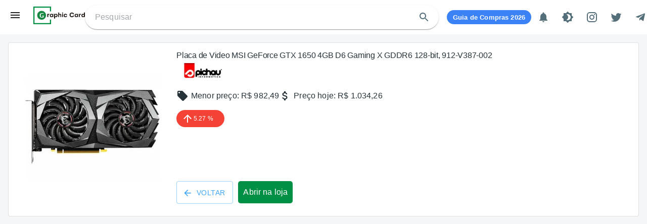

--- FILE ---
content_type: text/html; charset=utf-8
request_url: https://www.google.com/recaptcha/api2/aframe
body_size: 270
content:
<!DOCTYPE HTML><html><head><meta http-equiv="content-type" content="text/html; charset=UTF-8"></head><body><script nonce="YB_5EhOR6-wMXCTRG-_GuQ">/** Anti-fraud and anti-abuse applications only. See google.com/recaptcha */ try{var clients={'sodar':'https://pagead2.googlesyndication.com/pagead/sodar?'};window.addEventListener("message",function(a){try{if(a.source===window.parent){var b=JSON.parse(a.data);var c=clients[b['id']];if(c){var d=document.createElement('img');d.src=c+b['params']+'&rc='+(localStorage.getItem("rc::a")?sessionStorage.getItem("rc::b"):"");window.document.body.appendChild(d);sessionStorage.setItem("rc::e",parseInt(sessionStorage.getItem("rc::e")||0)+1);localStorage.setItem("rc::h",'1769408860535');}}}catch(b){}});window.parent.postMessage("_grecaptcha_ready", "*");}catch(b){}</script></body></html>

--- FILE ---
content_type: application/javascript; charset=utf-8
request_url: https://placasdevideo.com/_next/static/chunks/pages/placas-de-video-baratas-7b21feaf5166dcdf.js
body_size: 5606
content:
(self.webpackChunk_N_E=self.webpackChunk_N_E||[]).push([[9458],{42753:function(e,a,o){"use strict";var t=o(50827);a.Z=void 0;var n=t(o(89269)),r=o(11527);a.Z=(0,n.default)((0,r.jsx)("path",{d:"M11 18h2v-2h-2zm1-16C6.48 2 2 6.48 2 12s4.48 10 10 10 10-4.48 10-10S17.52 2 12 2m0 18c-4.41 0-8-3.59-8-8s3.59-8 8-8 8 3.59 8 8-3.59 8-8 8m0-14c-2.21 0-4 1.79-4 4h2c0-1.1.9-2 2-2s2 .9 2 2c0 2-3 1.75-3 5h2c0-2.25 3-2.5 3-5 0-2.21-1.79-4-4-4"}),"HelpOutline")},48240:function(e,a,o){"use strict";var t=o(50827);a.Z=void 0;var n=t(o(89269)),r=o(11527);a.Z=(0,n.default)((0,r.jsx)("path",{d:"M21 10.12h-6.78l2.74-2.82c-2.73-2.7-7.15-2.8-9.88-.1-2.73 2.71-2.73 7.08 0 9.79s7.15 2.71 9.88 0C18.32 15.65 19 14.08 19 12.1h2c0 1.98-.88 4.55-2.64 6.29-3.51 3.48-9.21 3.48-12.72 0-3.5-3.47-3.53-9.11-.02-12.58s9.14-3.47 12.65 0L21 3zM12.5 8v4.25l3.5 2.08-.72 1.21L11 13V8z"}),"Update")},10671:function(e,a,o){(window.__NEXT_P=window.__NEXT_P||[]).push(["/placas-de-video-baratas",function(){return o(11368)}])},43549:function(e,a,o){"use strict";var t=o(57389),n=o(11527),r=o(50959),i=o(84711),s="AdBanner",c={root:"".concat(s,"-root"),adbanner:"".concat(s,"-adbanner"),adEmpty:"".concat(s,"-adEmpty")},d=(0,i.ZP)("div")(function(e){var a,o,n=e.theme;return o={position:"relative",display:"grid",gridColumn:-1,gridRow:-1,width:320,margin:"10px auto",minHeight:350,transition:"all 0.33s ease-in-out"},(0,t.Z)(o,n.breakpoints.up("sm"),{width:320}),(0,t.Z)(o,n.breakpoints.up("md"),{width:728}),(0,t.Z)(o,n.breakpoints.up("lg"),{width:728}),(0,t.Z)(o,"& .".concat(c.adbanner),(a={display:"block",width:320,height:50},(0,t.Z)(a,n.breakpoints.up("sm"),{width:320,height:100}),(0,t.Z)(a,n.breakpoints.up("md"),{width:728,height:90}),(0,t.Z)(a,n.breakpoints.up("lg"),{width:728,height:280}),a)),o});a.Z=function(e){var a=e.adClient,o=e.adSlot,t=e.adFormat,i=e.responsive;return(0,r.useEffect)(function(){try{(window.adsbygoogle=window.adsbygoogle||[]).push({})}catch(e){console.log(e)}},[]),(0,n.jsxs)(d,{children:[(0,n.jsx)("script",{async:!0,src:"https://pagead2.googlesyndication.com/pagead/js/adsbygoogle.js?client=".concat(a)}),(0,n.jsx)("ins",{className:"adsbygoogle ".concat(c.adbanner),"data-ad-client":"".concat(a),"data-ad-slot":"".concat(o),"data-ad-format":void 0===t?"auto":t,"data-full-width-responsive":void 0===i||i})]})}},51259:function(e,a,o){"use strict";var t=o(72006),n=o(62259),r=o(77637),i=o(11527),s=o(50959),c=o(46357),d=o.n(c),l=s.forwardRef(function(e,a){var o=e.className,s=e.href,c=e.hrefAs,l=e.children,p=e.onClick,x=(0,r.Z)(e,["className","href","hrefAs","children","onClick"]),u={};s.includes("http")&&(u=(0,t.Z)({target:"_blank"},x));var m=function(e){"Enter"===e.key&&p()};return(0,i.jsx)(d(),{href:s,as:c,passHref:!0,children:(0,i.jsx)("a",(0,n.Z)((0,t.Z)({ref:a,className:o,tabIndex:0,role:"button","aria-hidden":"false",onClick:p,onKeyPress:m},u),{children:l}))})});a.Z=l},7517:function(e,a,o){"use strict";var t=o(11527),n=o(50959),r=o(46464),i=o(74812),s=o(77756),c=o(48517),d=o(1418),l=o(37794),p=o(51958),x=o(43549),u=o(24455);a.Z=(0,n.memo)(function(e){var a=e.data,o=e.route,n=e.adClient,m=e.adSlot,h=e.enableOnlyToday,f=e.onlyToday,g=void 0===f||f,b=parseInt(a.page,10),v={padding:"20px 0 40px 0"},j=(0,p.useRouter)(),Z=function(e,a){var t="/".concat(o,"/").concat(a);g&&(t+="?hoje=true"),j.push(t)},w=function(e,a){j.push("/".concat(o,"/").concat(b,"?hoje=").concat(a))};return(0,t.jsxs)(r.Z,{p:2,children:[(0,t.jsx)(r.Z,{container:!0,sx:{minHeight:"350px"},spacing:4,justifyContent:"center",alignItems:"center",children:(0,t.jsx)(x.Z,{adClient:n,adSlot:m})}),(0,t.jsx)(r.Z,{mt:2,mb:2,children:(0,t.jsxs)(i.ZP,{sx:v,container:!0,justifyContent:"center",alignItems:"center",children:[(0,t.jsx)(s.Z,{count:a.total,color:"primary",showFirstButton:!0,showLastButton:!0,size:"large",boundaryCount:3,page:parseInt(a.page,10),onChange:Z}),void 0!==h&&h?(0,t.jsx)(c.Z,{children:(0,t.jsx)(d.Z,{control:(0,t.jsx)(l.Z,{defaultChecked:g,onChange:w}),label:"Dispon\xedvel Hoje"})}):""]})}),(0,t.jsx)(i.ZP,{container:!0,spacing:.5,children:(0,t.jsx)(u.Z,{placas:a.products})}),(0,t.jsx)(r.Z,{mt:2,mb:4,children:(0,t.jsx)(i.ZP,{sx:v,container:!0,direction:"row",justifyContent:"center",alignItems:"center",children:(0,t.jsx)(s.Z,{count:a.total,color:"primary",showFirstButton:!0,showLastButton:!0,boundaryCount:3,size:"large",page:parseInt(a.page,10),onChange:Z})})})]})})},24455:function(e,a,o){"use strict";var t=o(11527),n=o(50959),r=o(74812),i=o(43671);a.Z=(0,n.memo)(function(e){var a=e.placas,o=void 0===a?[]:a;return(0,t.jsx)(t.Fragment,{children:o.length&&o.map(function(e){return(0,t.jsx)(r.ZP,{item:!0,xl:2,lg:3,md:4,sm:4,xs:12,p:1,children:(0,t.jsx)(i.Z,{item:e})},e._id)})})})},52991:function(e,a,o){"use strict";var t=o(57389),n=o(11527),r=o(61149),i=o(84711),s=o(80507),c=o(39737),d="Percent",l={root:"".concat(d,"-root"),badge:"".concat(d,"-badge"),icon:"".concat(d,"-icon")},p=(0,i.ZP)("div")(function(){var e;return e={},(0,t.Z)(e,"& .".concat(l.root),{position:"relative"}),(0,t.Z)(e,"&.".concat(l.badge),{padding:"5px 10px",borderRadius:20,display:"flex",color:"#ffffff",alignItems:"center",fontSize:12}),(0,t.Z)(e,"&.".concat(l.icon),{fontSize:14}),e});a.Z=function(e){var a=e.value,o=(0,s.Z)(),t=a<=0?o.palette.primary.main:o.palette.error.main,i=a<=0?c.Z:r.Z;return(0,n.jsx)(p,{className:l.badge,style:{backgroundColor:t},children:a<=0?"Menor Pre\xe7o":(0,n.jsxs)(n.Fragment,{children:[(0,n.jsx)(i,{className:l.badge}),a," %"]})})}},43671:function(e,a,o){"use strict";var t=o(11527),n=o(50959),r=o(46357),i=o.n(r),s=o(46464),c=o(96797),d=o(21528),l=o(11613),p=o(36850),x=o(25757),u=o(96400),m=o.n(u),h=o(52991),f=o(51259),g=o(10694),b=o(3136),v={marginTop:"10px",width:"100%"},j={maxWidth:"150px"},Z={width:"100%",backgroundColor:"#fff",cursor:"pointer",height:"auto"},w={position:"relative","&:hover":{boxShadow:"0px 5px 10px -5px rgb(0 0 0 / 20%), 0px 16px 24px 2px rgb(0 0 0 / 14%), 0px 6px 30px 5px rgb(0 0 0 / 12%)"}},y={fontWeight:500,display:"-webkit-box",WebkitLineClamp:2,WebkitBoxOrient:"vertical",overflow:"hidden"},C={left:"5px",top:"5px",position:"absolute"},k={borderRadius:"5px",display:"inline-block",color:"#28c76f",backgroundColor:"rgba(40,199,111,.12)",padding:"5px 10px"};a.Z=(0,n.memo)(function(e){var a,o,n,r,u=e.item,P=u.price,S=(0,g.K)(P),z=(a=u.name||"").replace("PLACA DE V\xcdDEO","").replace("Placa de V\xeddeo","").replace("Placa de Video","").replace("PLACA DE VIDEO",""),A=u.min_price||u.price,D=(0,g.K)(A);return(0,t.jsxs)(l.Z,{variant:"outlined",pb:3,sx:w,children:[(0,t.jsx)(i(),{href:"/placa-de-video/".concat(u.store,"/").concat(u.slug),children:(0,t.jsx)("a",{children:(0,t.jsx)(m(),{width:300,height:300,alt:z,rel:"preload",src:u.store_img.replace("_original","_g")||u.url||"https://images.unsplash.com/photo-1584824486509-112e4181ff6b?ixid=MXwxMjA3fDB8MHxwaG90by1wYWdlfHx8fGVufDB8fHw%3D&ixlib=rb-1.2.1&auto=format&fit=crop&w=1950&q=80",style:Z,placeholder:"blur",blurDataURL:"data:image/svg+xml;base64,".concat((r='\n<svg width="'.concat(300,'" height="').concat(300,'" version="1.1" xmlns="http://www.w3.org/2000/svg" xmlns:xlink="http://www.w3.org/1999/xlink">\n  <defs>\n    <linearGradient id="g">\n      <stop stop-color="#333" offset="20%" />\n      <stop stop-color="#222" offset="50%" />\n      <stop stop-color="#333" offset="70%" />\n    </linearGradient>\n  </defs>\n  <rect width="').concat(300,'" height="').concat(300,'" fill="#333" />\n  <rect id="r" width="').concat(300,'" height="').concat(300,'" fill="url(#g)" />\n  <animate xlink:href="#r" attributeName="x" from="-').concat(300,'" to="').concat(300,'" dur="1s" repeatCount="indefinite"  />\n</svg>'),window.btoa(r))),priority:!0,unoptimized:!0,sizes:"100vw"})})}),(0,t.jsx)(x.Z,{arrow:!0,componentsProps:{popper:{sx:j}},placement:"top",title:"Porcentagem de aumento comparado ao menor pre\xe7o",children:(0,t.jsx)(s.Z,{sx:C,children:(0,t.jsx)(h.Z,{value:(100*(P-A)/A).toFixed(2)})})}),(0,t.jsx)(p.Z,{display:"flex",mt:"1",children:(0,t.jsxs)(s.Z,{children:[(0,t.jsx)(d.Z,{sx:y,gutterBottom:!0,variant:"body1",color:"textPrimary",children:z}),(0,t.jsx)(d.Z,{variant:"body2",color:"textSecondary",display:"inline",children:"Ultimo Pre\xe7o ".concat(S," ")}),(0,t.jsxs)(d.Z,{variant:"caption",color:"textSecondary",sx:k,children:["Menor Pre\xe7o: ",(0,t.jsx)("strong",{children:D})]}),(0,t.jsx)(d.Z,{variant:"body2",color:"textSecondary",children:u.lastDate?" • ultima atualiza\xe7\xe3o de pre\xe7o: ".concat(u.lastDate):null}),(0,t.jsx)(d.Z,{variant:"body2",color:"textSecondary",children:u.availableAt?" • Este pre\xe7o foi visto: ".concat(u.availableAt):null}),(0,t.jsx)(c.Z,{component:f.Z,variant:"outlined",color:"secondary",sx:v,href:"/placa-de-video/".concat(u.store,"/").concat(u.slug),startIcon:(0,t.jsx)(b.Z,{}),children:"Ver hist\xf3rico"})]})})]})})},11368:function(e,a,o){"use strict";o.r(a),o.d(a,{__N_SSP:function(){return v}});var t=o(11527);o(50959);var n=o(63309),r=o(65669),i=o(46464),s=o(78989),c=o(6100),d=o(21528),l=o(90479),p=o(7775),x=o(22799),u=o(1382),m=o(79558),h=o(48240),f=o(42753),g=o(57904),b=o(7517),v=!0;a.default=function(e){var a=e.data,o=e.adClient,v=e.adSlot;return(0,t.jsx)(g.Z,{title:"Placas de V\xeddeo Baratas: As Melhores Ofertas de 2025",description:"Encontre as placas de v\xeddeo mais baratas do mercado. Atualiza\xe7\xe3o di\xe1ria de pre\xe7os da NVIDIA e AMD para voc\xea economizar no seu setup gamer.",url:"/placas-de-video-baratas",children:(0,t.jsxs)(n.Z,{maxWidth:"xl",sx:{py:4},children:[(0,t.jsx)(r.Z,{elevation:0,sx:{p:{xs:3,md:6},mb:4,borderRadius:4,background:function(e){return"dark"===e.palette.mode?"linear-gradient(145deg, #282C34 0%, #1c2025 100%)":"linear-gradient(145deg, #ffffff 0%, #f7f6f3 100%)"},border:"1px solid",borderColor:"divider"},children:(0,t.jsxs)(i.Z,{maxWidth:"md",children:[(0,t.jsxs)(s.Z,{direction:"row",spacing:1,mb:2,alignItems:"center",flexWrap:"wrap",useFlexGap:!0,sx:{gap:1},children:[(0,t.jsx)(c.Z,{icon:(0,t.jsx)(m.Z,{}),label:"Menores Pre\xe7os do Dia",color:"primary",size:"small",sx:{fontWeight:"bold"}}),(0,t.jsx)(c.Z,{icon:(0,t.jsx)(h.Z,{}),label:"Sempre atualizado",variant:"outlined",size:"small"})]}),(0,t.jsx)(d.Z,{variant:"h1",component:"h1",gutterBottom:!0,sx:{fontSize:{xs:"2.5rem",md:"3.5rem"},fontWeight:800,letterSpacing:"-0.02em",background:function(e){return"dark"===e.palette.mode?"linear-gradient(45deg, ".concat(e.palette.primary.main,", ").concat(e.palette.secondary.main,")"):"linear-gradient(45deg, #2e7d32, #00695c)"},backgroundClip:"text",textFillColor:"transparent",WebkitBackgroundClip:"text",WebkitTextFillColor:"transparent",mb:2},children:"Placas de V\xeddeo Baratas"}),(0,t.jsx)(d.Z,{variant:"h5",component:"h2",color:"text.secondary",sx:{mb:3,fontWeight:400,lineHeight:1.6},children:"Encontre as melhores ofertas de GPUs NVIDIA e AMD. Nosso algoritmo monitora as principais lojas do Brasil para garantir que voc\xea economize no seu setup."}),(0,t.jsxs)(d.Z,{variant:"body1",sx:{opacity:.8},children:["Abaixo listamos as op\xe7\xf5es com o ",(0,t.jsx)("strong",{children:"menor pre\xe7o encontrado hoje"}),". A lista \xe9 ordenada automaticamente pelo valor, garantindo que voc\xea veja primeiro as verdadeiras pechinchas."]})]})}),(0,t.jsx)(b.Z,{data:a,adClient:o,adSlot:v,route:"mais-barata"}),(0,t.jsxs)(i.Z,{mt:8,component:"section",children:[(0,t.jsxs)(s.Z,{direction:"row",alignItems:"center",spacing:2,mb:4,children:[(0,t.jsx)(f.Z,{color:"primary",sx:{fontSize:32}}),(0,t.jsx)(d.Z,{variant:"h2",component:"h2",sx:{fontSize:"2rem",fontWeight:"bold"},children:"D\xfavidas Frequentes"})]}),(0,t.jsx)(i.Z,{sx:{display:"flex",flexDirection:"column",gap:2},children:[{question:"Qual a melhor placa de v\xeddeo barata em 2025?",answer:"Para 2025, o cen\xe1rio mudou. A NVIDIA RTX 5060 se destaca como a nova rainha do custo-benef\xedcio para 1080p com DLSS 4.0, enquanto a AMD RX 7600 XT (e a nova s\xe9rie 8000 de entrada) continua oferecendo excelente performance bruta por um pre\xe7o menor. Se o or\xe7amento for muito apertado, a RX 6600 ainda sobrevive como a op\xe7\xe3o mais barata capaz de rodar tudo."},{question:"8GB de VRAM ainda \xe9 suficiente em 2025?",answer:"Para jogos em Full HD (1080p), 8GB ainda d\xe1 conta da maioria dos t\xedtulos, especialmente com ajuda de tecnologias como DLSS e FSR. Por\xe9m, para 1440p ou jogos mal otimizados, recomendamos buscar placas com 12GB ou 16GB para garantir maior longevidade."},{question:"Qual fonte de alimenta\xe7\xe3o eu preciso?",answer:"Para placas de entrada e intermedi\xe1rias (como RTX 5060 ou RX 7600), uma fonte de 500W a 600W de boa qualidade (selo 80 Plus Bronze ou superior) \xe9 mais que suficiente. Evite fontes gen\xe9ricas para proteger seu investimento."},{question:"Onde comprar placa de v\xeddeo com seguran\xe7a?",answer:"Nosso comparador monitora apenas as maiores e mais confi\xe1veis lojas do Brasil, como Kabum, Terabyte, Pichau, Amazon e Mercado Livre (Lojas Oficiais). Sempre verifique se o produto possui Nota Fiscal e garantia nacional."},{question:"Vale a pena comprar placa de v\xeddeo usada de minera\xe7\xe3o?",answer:"\xc9 um risco. Embora baratas, placas de minera\xe7\xe3o operaram 24/7 e podem ter ventoinhas desgastadas ou mem\xf3rias degradadas. Em 2025, com os pre\xe7os das novas gera\xe7\xf5es estabilizados, comprar uma placa nova com garantia de 1 a 3 anos \xe9 a escolha mais inteligente e segura."},].map(function(e){return(0,t.jsxs)(l.Z,{elevation:0,sx:{border:"1px solid",borderColor:"divider",borderRadius:"12px !important","&:before":{display:"none"},overflow:"hidden"},children:[(0,t.jsx)(p.Z,{expandIcon:(0,t.jsx)(u.Z,{}),sx:{backgroundColor:function(e){return e.palette.action.hover}},children:(0,t.jsx)(d.Z,{variant:"h3",sx:{fontSize:"1.1rem",fontWeight:"bold"},children:e.question})}),(0,t.jsx)(x.Z,{sx:{p:3},children:(0,t.jsx)(d.Z,{color:"text.secondary",sx:{lineHeight:1.7},children:e.answer})})]},e.question)})})]})]})})}},10694:function(e,a,o){"use strict";o.d(a,{K:function(){return t}});var t=function(e){return new Intl.NumberFormat("pt-BR",{style:"currency",currency:"BRL"}).format(e)}}},function(e){e.O(0,[4711,5170,4812,4608,6863,7756,5151,8109,7904,9774,2888,179],function(){return e(e.s=10671)}),_N_E=e.O()}]);

--- FILE ---
content_type: application/javascript; charset=utf-8
request_url: https://placasdevideo.com/_next/static/chunks/7904-1b268fec05db45a3.js
body_size: 5512
content:
"use strict";(self.webpackChunk_N_E=self.webpackChunk_N_E||[]).push([[7904],{57904:function(e,t,n){n.d(t,{Z:function(){return eg}});var r=n(11527),a=n(50959),o=n(46464),i=n(44102),s=n.n(i),c=n(51958),l=n(8010),d=n.n(l),x=function(){var e=(0,a.useState)(!1),t=e[0],n=e[1];return(0,a.useEffect)(function(){fetch("https://www3.doubleclick.net",{method:"HEAD",mode:"no-cors",cache:"no-store"}).catch(function(){n(!0)})},[]),t},h=n(57135),p=n(57389),u=n(59072),m=n(80677),g=n(84711),f=n(6341),j=n(99415),b=n(65669),Z=n(40250),v=n(90261),y=n(245),w=n(6100),k=n(21528),C=n(68162),I=n(44545),S=n(76885),z=n(15525),N=n(91906),A=n(25757),T=n(43061),_=n(7061),P=n(94297),R=n(41187),D=n(39379),W=n(74998),E=n(20510),L=n(42624),B=n(3085),H=n(46072),O=n(88100),q=n(80949),G=n(72491),M=n(86574),F=n(99938),K=n(36790),V=n(46357),U=n.n(V),Q=n(55821),X=n(84316),$=n(38911),J=n(96797),Y=n(36745),ee="TopBar",et={root:"".concat(ee,"-root"),beta:"".concat(ee,"-beta"),toolbar:"".concat(ee,"-toolbar"),logo:"".concat(ee,"-logo"),search:"".concat(ee,"-search"),input:"".concat(ee,"-input"),eth:"".concat(ee,"-eth"),hamburger:"".concat(ee,"-hamburger"),menuIcon:"".concat(ee,"-menu-icon")},en=(0,g.ZP)(f.Z)(function(e){var t,n,r=e.theme;return n={},(0,p.Z)(n,"&.".concat(et.root),{boxShadow:"none",zIndex:r.zIndex.drawer-1,backgroundColor:r.palette.background.default}),(0,p.Z)(n,"& .".concat(et.beta),{padding:"5px 10px",backgroundColor:"#009045",color:"#ffffff",borderRadius:5,marginLeft:10,fontSize:9}),(0,p.Z)(n,"& .".concat(et.toolbar),{minHeight:56,display:"flex",alignItems:"center",justifyContent:"space-between",padding:10}),(0,p.Z)(n,"& .".concat(et.menuIcon),{cursor:"pointer"}),(0,p.Z)(n,"& .".concat(et.logo),(0,p.Z)({cursor:"pointer",height:35,marginLeft:r.spacing(1)},r.breakpoints.up("md"),{marginLeft:r.spacing(3)})),(0,p.Z)(n,"& .".concat(et.search),(t={padding:"2px 5px 2px 20px",display:"flex",alignItems:"center",height:48,borderRadius:40,transition:"all ease 0.33s"},(0,p.Z)(t,r.breakpoints.up("md"),{width:400}),(0,p.Z)(t,r.breakpoints.up("lg"),{width:700}),t)),(0,p.Z)(n,"& .".concat(et.input),{flex:1}),(0,p.Z)(n,"& .".concat(et.hamburger),{marginLeft:r.spacing(1),marginBottom:r.spacing(1)}),(0,p.Z)(n,"& .".concat(et.eth),{cursor:"pointer",fontSize:"10px",color:r.eth.color,backgroundColor:r.eth.backgroundColor,borderRadius:"20px",display:"flex",alignItems:"center",padding:"0 10px",marginTop:"15px",height:"20px",marginRight:"10px"}),n}),er=function(){var e,t=(0,Q.Z)(),i=t.settings,s=t.saveSettings,l=(0,X.Z)(),d=l.menu,x=l.saveMenu,p=(0,a.useState)(!1),g=p[0],f=p[1],V=(0,c.useRouter)(),ee=V.query.busca,er=void 0===ee?"":ee,ea=function(e){e.preventDefault();var t=e.target.search.value||"";t&&V.push("/buscar/1/".concat(t))},eo=function(){f(!g)},ei=i.theme,es=(0,a.useState)(null),ec=es[0],el=es[1],ed=(0,a.useState)([]),ex=ed[0],eh=ed[1],ep=(0,a.useState)([]),eu=ep[0],em=ep[1],eg=(0,a.useState)(0),ef=eg[0],ej=eg[1],eb=(e=(0,h.Z)(function(){var e,t,r,a;return(0,m.__generator)(this,function(o){switch(o.label){case 0:return o.trys.push([0,3,,4]),[4,n.e(2915).then(n.bind(n,72915))];case 1:return[4,Promise.all([(e=o.sent()).listAlerts(),e.listNotifications()])];case 2:return r=(t=u.Z.apply(void 0,[o.sent(),2]))[0],a=t[1],eh(r),em(a),[3,4];case 3:return o.sent(),eh([]),em([]),[3,4];case 4:return[2]}})}),function(){return e.apply(this,arguments)});(0,a.useEffect)(function(){eb();var e,t=setInterval(eb,6e4),n=function(){try{new Audio("/arabian-mystery-harp-notification.wav").play().catch(function(e){return console.warn("Audio play blocked:",e)})}catch(e){console.error("Audio error:",e)}};try{(e=new BroadcastChannel("pv-alerts-channel")).onmessage=function(e){var t,r;(null===(t=e.data)||void 0===t?void 0:t.type)==="NEW_NOTIFICATION"&&(eb(),(null===(r=e.data)||void 0===r?void 0:r.sound)&&n())}}catch(r){}var a=function(e){var t,r;(null===(t=e.data)||void 0===t?void 0:t.type)==="NEW_NOTIFICATION"&&(eb(),(null===(r=e.data)||void 0===r?void 0:r.sound)&&n())};return"serviceWorker"in navigator&&navigator.serviceWorker.addEventListener("message",a),function(){clearInterval(t),e&&e.close(),"serviceWorker"in navigator&&navigator.serviceWorker.removeEventListener("message",a)}},[]);var eZ=function(e){el(e.currentTarget),eb()},ev=function(){return el(null)},ey=eu.filter(function(e){return!e.read}).length;return(0,r.jsxs)(en,{className:et.root,color:"default",children:[(0,r.jsxs)(j.Z,{className:et.toolbar,children:[(0,r.jsxs)(o.Z,{display:"flex",alignItems:"center",children:[(0,r.jsx)($.Z,{className:et.hamburger,role:"menu","aria-label":"Menu",onClick:function(){return x(!d)},children:(0,r.jsx)(C.Z,{"aria-hidden":"true",className:et.menuIcon})}),(0,r.jsx)(U(),{href:"/",children:(0,r.jsx)("a",{children:(0,r.jsx)("img",{src:ei===Y.y.DARK?"/graphiccardwhite.svg":"/graphiccard.svg",alt:"logo",height:"35",width:"102",className:et.logo})})})]}),(0,r.jsx)(y.Z,{mdDown:!0,children:(0,r.jsx)(o.Z,{children:(0,r.jsxs)(b.Z,{component:"form",className:et.search,onSubmit:ea,children:[(0,r.jsx)(Z.ZP,{classes:{root:et.input,input:"data-hj-allow"},placeholder:"Pesquisar",required:!0,defaultValue:er,name:"search","data-hj-allow":!0,"aria-required":"true",inputProps:{"aria-label":"Buscar placa de video"}}),(0,r.jsx)(v.Z,{type:"submit","aria-label":"search",size:"large",children:(0,r.jsx)(I.Z,{})})]})})}),(0,r.jsxs)(o.Z,{display:"flex",alignItems:"center",children:[(0,r.jsx)(y.Z,{mdDown:!0,children:(0,r.jsx)(o.Z,{sx:{ml:2,display:"flex",alignItems:"center"},children:(0,r.jsx)(U(),{href:"/guia-gpus-2026",children:(0,r.jsx)("a",{style:{textDecoration:"none"},"aria-label":"Guia de Compras 2026",children:(0,r.jsx)(w.Z,{label:"Guia de Compras 2026",size:"small",sx:{bgcolor:"#3b82f6",color:"#fff",borderRadius:"9999px",height:28,"& .MuiChip-label":{px:1.5,fontWeight:600},"&:hover":{bgcolor:"#1d4ed8"}}})})})})}),(0,r.jsx)(v.Z,{"aria-label":"Notifica\xe7\xf5es",onClick:eZ,size:"large",children:(0,r.jsx)(T.Z,{badgeContent:ey,color:"error",children:(0,r.jsx)(D.Z,{})})}),(0,r.jsxs)(_.ZP,{open:Boolean(ec),anchorEl:ec,onClose:ev,anchorOrigin:{vertical:"bottom",horizontal:"right"},transformOrigin:{vertical:"top",horizontal:"right"},PaperProps:{sx:{width:360,maxHeight:500,display:"flex",flexDirection:"column",borderRadius:3,mt:1.5,boxShadow:4}},children:[(0,r.jsx)(o.Z,{sx:{borderBottom:1,borderColor:"divider"},children:(0,r.jsxs)(F.Z,{value:ef,onChange:function(e,t){return ej(t)},variant:"fullWidth",children:[(0,r.jsx)(K.Z,{label:"Notifica\xe7\xf5es (".concat(ey,")")}),(0,r.jsx)(K.Z,{label:"Meus Alertas"})]})}),0===ef&&(0,r.jsxs)(o.Z,{sx:{flex:1,overflow:"auto"},children:[0===eu.length?(0,r.jsxs)(o.Z,{sx:{textAlign:"center",py:6,px:3},children:[(0,r.jsx)(G.Z,{sx:{bgcolor:"action.hover",width:56,height:56,mx:"auto",mb:2},children:(0,r.jsx)(E.Z,{color:"disabled"})}),(0,r.jsx)(k.Z,{variant:"body1",sx:{fontWeight:600,mb:.5},children:"Nenhuma notifica\xe7\xe3o"}),(0,r.jsx)(k.Z,{variant:"body2",color:"text.secondary",children:"Quando encontrarmos um pre\xe7o, ele aparecer\xe1 aqui."})]}):(0,r.jsx)(B.Z,{sx:{p:0},children:eu.map(function(e,t){return(0,r.jsxs)(o.Z,{children:[(0,r.jsxs)(H.ZP,{alignItems:"flex-start",button:!0,component:"a",href:e.url,target:"_blank",sx:{bgcolor:e.read?"transparent":"action.hover","&:hover":{bgcolor:"action.selected"}},onClick:(0,h.Z)(function(){return(0,m.__generator)(this,function(e){return[2]})}),children:[(0,r.jsx)(q.Z,{children:(0,r.jsx)(G.Z,{variant:"rounded",sx:{bgcolor:"success.light",color:"success.contrastText"},children:(0,r.jsx)(D.Z,{fontSize:"small"})})}),(0,r.jsx)(O.Z,{primary:(0,r.jsx)(k.Z,{variant:"subtitle2",sx:{fontWeight:600},children:e.title}),secondary:(0,r.jsxs)(o.Z,{component:"span",children:[(0,r.jsx)(k.Z,{component:"span",variant:"body2",color:"text.primary",sx:{mt:.5,display:"block"},children:e.body}),(0,r.jsx)(k.Z,{component:"span",variant:"caption",color:"text.secondary",sx:{mt:.5,display:"block"},children:new Date(e.createdAt).toLocaleString()})]})})]}),t<eu.length-1&&(0,r.jsx)(M.Z,{component:"li",variant:"inset"})]},e.id)})}),eu.length>0&&(0,r.jsx)(o.Z,{sx:{p:1,borderTop:"1px solid",borderColor:"divider",textAlign:"center"},children:(0,r.jsx)($.Z,{onClick:(0,h.Z)(function(){var e;return(0,m.__generator)(this,function(e){switch(e.label){case 0:return[4,n.e(2915).then(n.bind(n,72915))];case 1:return[4,e.sent().clearNotifications()];case 2:return e.sent(),eb(),[2]}})}),sx:{fontSize:13,color:"primary.main",fontWeight:600,py:1},children:"Limpar todas"})})]}),1===ef&&(0,r.jsxs)(o.Z,{sx:{flex:1,overflow:"auto"},children:[(0,r.jsx)(o.Z,{sx:{p:2,display:"flex",alignItems:"center",justifyContent:"space-between",bgcolor:"background.paper"},children:(0,r.jsxs)(o.Z,{children:[(0,r.jsx)(k.Z,{variant:"subtitle2",sx:{fontWeight:700},children:"Alertas Configurados"}),(0,r.jsxs)(k.Z,{variant:"caption",color:"text.secondary",children:["Monitorando ",ex.length," produtos"]})]})}),(0,r.jsx)(M.Z,{}),0===ex.length?(0,r.jsxs)(o.Z,{sx:{textAlign:"center",py:6,px:3},children:[(0,r.jsx)(G.Z,{sx:{bgcolor:"action.hover",width:56,height:56,mx:"auto",mb:2},children:(0,r.jsx)(E.Z,{color:"disabled"})}),(0,r.jsx)(k.Z,{variant:"body1",sx:{fontWeight:600,mb:.5},children:"Nenhum alerta ativo"}),(0,r.jsx)(k.Z,{variant:"body2",color:"text.secondary",sx:{mb:2},children:"Crie alertas na p\xe1gina do Guia 2026."}),(0,r.jsx)(U(),{href:"/guia-gpus-2026",passHref:!0,legacyBehavior:!0,children:(0,r.jsx)(J.Z,{variant:"contained",color:"primary",size:"small",onClick:ev,children:"Criar Alerta"})})]}):(0,r.jsx)(B.Z,{sx:{p:0},children:ex.map(function(e,t){return(0,r.jsxs)(o.Z,{children:[(0,r.jsxs)(H.ZP,{alignItems:"flex-start",secondaryAction:(0,r.jsx)(v.Z,{edge:"end","aria-label":"delete",size:"small",onClick:(0,h.Z)(function(){var t;return(0,m.__generator)(this,function(t){switch(t.label){case 0:return[4,n.e(2915).then(n.bind(n,72915))];case 1:return[4,t.sent().deleteAlert(e.id)];case 2:return t.sent(),eb(),[2]}})}),sx:{"&:hover":{color:"error.main"}},children:(0,r.jsx)(W.Z,{fontSize:"small"})}),sx:{py:1.5,px:2},children:[(0,r.jsx)(q.Z,{children:(0,r.jsx)(G.Z,{variant:"rounded",sx:{bgcolor:"primary.main",color:"primary.contrastText",width:40,height:40},children:(0,r.jsx)(D.Z,{fontSize:"small"})})}),(0,r.jsx)(O.Z,{primary:(0,r.jsx)(U(),{href:"/lista-de-placas/".concat(encodeURIComponent(e.slug)),passHref:!0,legacyBehavior:!0,children:(0,r.jsx)(k.Z,{component:"a",variant:"subtitle2",sx:{fontWeight:600,textDecoration:"none",color:"text.primary",display:"block","&:hover":{color:"primary.main"},pr:2},children:e.model})}),secondary:(0,r.jsxs)(o.Z,{component:"span",sx:{display:"flex",alignItems:"center",gap:.5,mt:.5},children:[(0,r.jsx)(k.Z,{variant:"caption",color:"text.secondary",children:"Alvo:"}),(0,r.jsxs)(k.Z,{variant:"caption",sx:{fontWeight:700,color:"success.main"},children:["R$ ",e.targetPrice.toLocaleString("pt-BR")]}),e.openTab&&(0,r.jsx)(A.Z,{title:"Abre nova aba",children:(0,r.jsx)(L.Z,{sx:{fontSize:12,color:"text.disabled",ml:.5}})})]})})]}),t<ex.length-1&&(0,r.jsx)(M.Z,{component:"li",variant:"inset"})]},e.id)})})]})]}),(0,r.jsx)(A.Z,{arrow:!0,placement:"top",title:"Mudar o tema",children:(0,r.jsx)(v.Z,{"aria-label":"Tema",className:et.icons,onClick:function(){return s({theme:ei===Y.y.DARK?Y.y.LIGHT:Y.y.DARK})},size:"large",children:ei===Y.y.DARK?(0,r.jsx)(P.Z,{}):(0,r.jsx)(R.Z,{})})}),(0,r.jsx)(y.Z,{mdUp:!0,children:(0,r.jsx)(v.Z,{className:et.icons,"aria-label":"Buscar",onClick:function(){return eo()},size:"large",children:(0,r.jsx)(I.Z,{})})}),(0,r.jsx)(A.Z,{arrow:!0,classes:{tooltip:et.tooltip},placement:"top",title:"Instagram",children:(0,r.jsx)(v.Z,{size:"large","aria-label":"Instagram",href:"https://www.instagram.com/placasdevideocom",target:"_blank",children:(0,r.jsx)(z.Z,{sx:{fontSize:"24px"}})})}),(0,r.jsx)(A.Z,{arrow:!0,classes:{tooltip:et.tooltip},placement:"top",title:"Twitter",children:(0,r.jsx)(v.Z,{size:"large","aria-label":"Twitter",href:"https://twitter.com/Xplacasdevideo",target:"_blank",children:(0,r.jsx)(S.Z,{sx:{fontSize:"24px"}})})}),(0,r.jsx)(A.Z,{arrow:!0,"aria-label":"Telegram",classes:{tooltip:et.tooltip},placement:"top",title:"Telegram",children:(0,r.jsx)(v.Z,{"aria-label":"Telegram",size:"large",href:"https://t.me/placasdevideo",target:"_blank",children:(0,r.jsx)(N.Z,{sx:{fontSize:"24px"}})})})]})]}),g?(0,r.jsx)(o.Z,{children:(0,r.jsxs)(b.Z,{component:"form",className:et.search,onSubmit:ea,children:[(0,r.jsx)(Z.ZP,{className:et.input,placeholder:"Pesquisar",required:!0,defaultValue:er,name:"search","data-hj-allow":!0,"aria-required":"true",inputProps:{"aria-label":"Buscar placa de video"}}),(0,r.jsx)(v.Z,{type:"submit","aria-label":"search",size:"large",children:(0,r.jsx)(I.Z,{})})]})}):""]})},ea=n(66091),eo=n(57988),ei=n(17430),es=n(28864),ec=function(e){(0,ei.Z)(n,e);var t=(0,es.Z)(n);function n(e){var r;return(0,ea.Z)(this,n),(r=t.call(this,e)).state={error:null,errorInfo:null},r}return(0,eo.Z)(n,[{key:"componentDidCatch",value:function(e,t){this.setState({error:e,errorInfo:t})}},{key:"render",value:function(){var e=this.state,t=e.error,n=e.errorInfo,a=this.props.children;return n?(0,r.jsxs)("div",{children:[(0,r.jsx)("h2",{children:" Alguma coisa deu errado! "}),(0,r.jsxs)("details",{style:{whiteSpace:"pre-wrap"},children:[t&&t.toString()," ",(0,r.jsx)("br",{}),n.componentStack," "]})]}):a}}]),n}(a.Component),el=n(14224),ed={backgroundColor:function(e){return e.palette.background.dark},display:"flex",flexDirection:"column",minHeight:"100vh",width:"100%"},ex={flex:"1 1 auto",width:"100%",padding:"16px",margin:"0 auto"},eh={display:"flex",flex:"1 1 auto",flexDirection:"column",width:"100%"},ep={display:"flex",flex:"1 1 auto",width:"100%",paddingTop:"68px"},eu=d()(function(){return Promise.all([n.e(6540),n.e(1242)]).then(n.bind(n,41242))},{loadableGenerated:{webpack:function(){return[41242]}}}),em=d()(function(){return n.e(9087).then(n.bind(n,9087))},{loadableGenerated:{webpack:function(){return[9087]}}}),eg=(0,a.memo)(function(e){var t=e.children,n=e.title,i=e.url,l=void 0===i?"":i,d=e.description,h=void 0===d?"Hist\xf3rico de pre\xe7os das melhores placas de v\xeddeo com melhor custo beneficio, boas e baratas. O melhor app de Lista de placas de v\xeddeo atualizada.":d,p=e.featuredImage,u=e.date,m=e.keywords,g=e.noindex,f=l&&l.startsWith("http")?l:"https://placasdevideo.com".concat(l),j=x(),b=(0,c.useRouter)();return(0,a.useEffect)(function(){j&&b.push({pathname:"blocked"})},[j]),(0,r.jsxs)(o.Z,{sx:ed,children:[(0,r.jsxs)(s(),{children:[(0,r.jsx)("title",{children:n}),(0,r.jsx)("meta",{charSet:"utf-8"}),(0,r.jsx)("meta",{name:"viewport",content:"initial-scale=1.0, width=device-width"}),f&&(0,r.jsx)("link",{href:f,rel:"canonical"}),(0,r.jsx)("meta",{content:"pt_BR",property:"og:locale"}),(0,r.jsx)("meta",{content:n,property:"og:title"}),(0,r.jsx)("meta",{property:"og:site_name",content:"Placas de video - Hist\xf3rico de pre\xe7os"}),(0,r.jsx)("meta",{content:h,property:"og:description"}),m&&(0,r.jsx)("meta",{content:"".concat("Placas de video, placas de video barata, hist\xf3rico de pre\xe7os placas de video, Hist\xf3rico de pre\xe7o, Os menores pre\xe7os de Placas de V\xeddeo, Hist\xf3rico de pre\xe7os,Lista de placas de v\xeddeo, placas de video app, vigia de pre\xe7os, escorrega pre\xe7os, placas de videos, placas de video baratas\n",",").concat(m),name:"keywords"}),(0,r.jsx)("meta",{content:f,property:"og:url"}),(0,r.jsx)("link",{rel:"alternate",href:f,hrefLang:"pt-br"}),(0,r.jsx)("meta",{httpEquiv:"Content-Type",content:"text/html"}),(0,r.jsx)("meta",{name:"resource-type",content:"document"}),(0,r.jsx)("meta",{name:"language",content:"pt-br"}),(0,r.jsx)("meta",{name:"revisit-after",content:"1"}),(0,r.jsx)("meta",{name:"distribution",content:"Global"}),(0,r.jsx)("meta",{name:"rating",content:"General"}),(0,r.jsx)("meta",{name:"author",content:"placasdevideo!"}),void 0!==g&&g?(0,r.jsx)("meta",{content:"noindex, nofollow",name:"robots"}):(0,r.jsx)("meta",{content:"follow, index",name:"robots"}),(0,r.jsx)("meta",{name:"description",content:h}),(0,r.jsx)("meta",{name:"twitter:card",content:"summary"}),(0,r.jsx)("meta",{name:"twitter:site",content:"@placasdevideocom"}),(0,r.jsx)("meta",{name:"twitter:title",content:n}),(0,r.jsx)("meta",{name:"twitter:description",content:h}),(0,r.jsx)("meta",{content:el.env.GVERIFICATION,name:"google-site-verification"}),p&&(0,r.jsxs)(r.Fragment,{children:[(0,r.jsx)("meta",{name:"twitter:image",content:p}),(0,r.jsx)("meta",{content:p,property:"og:image"}),(0,r.jsx)("meta",{content:h,property:"og:image:alt"})]}),u&&(0,r.jsxs)(r.Fragment,{children:[(0,r.jsx)("meta",{content:"article",property:"og:type"}),(0,r.jsx)("meta",{content:new Date(u).toISOString(),property:"article:published_time"})]}),(0,r.jsx)("link",{rel:"preconnect",href:"https://adservice.google.com/"}),(0,r.jsx)("link",{rel:"preconnect",href:"https://googleads.g.doubleclick.net/"}),(0,r.jsx)("link",{rel:"preconnect",href:"https://www.googletagservices.com/"}),(0,r.jsx)("link",{rel:"preconnect",href:"https://tpc.googlesyndication.com/"}),(0,r.jsx)("link",{rel:"preconnect",href:"https://www.googletagmanager.com/"}),(0,r.jsx)("link",{rel:"preconnect",href:"https://pagead2.googlesyndication.com/"})]}),(0,r.jsxs)(o.Z,{sx:ed,children:[(0,r.jsx)(er,{}),(0,r.jsx)(eu,{}),(0,r.jsx)(o.Z,{sx:ep,children:(0,r.jsx)(o.Z,{sx:eh,children:(0,r.jsx)(o.Z,{sx:ex,children:(0,r.jsx)(ec,{children:t})})})}),(0,r.jsx)(em,{})]})]})})},84316:function(e,t,n){var r=n(50959),a=n(39588),o=function(){return(0,r.useContext)(a.ZP)};t.Z=o}}]);

--- FILE ---
content_type: application/javascript; charset=utf-8
request_url: https://placasdevideo.com/_next/static/chunks/6540.fd3c64424a613838.js
body_size: 6369
content:
"use strict";(self.webpackChunk_N_E=self.webpackChunk_N_E||[]).push([[6540],{91575:function(t,e,r){var n=r(50827);e.Z=void 0;var o=n(r(89269)),a=r(11527);e.Z=(0,o.default)((0,a.jsx)("path",{d:"M19 6.41 17.59 5 12 10.59 6.41 5 5 6.41 10.59 12 5 17.59 6.41 19 12 13.41 17.59 19 19 17.59 13.41 12z"}),"Close")},5721:function(t,e,r){var n=r(50827);e.Z=void 0;var o=n(r(89269)),a=r(11527);e.Z=(0,o.default)((0,a.jsx)("path",{d:"M12 3c-.46 0-.93.04-1.4.14-2.76.53-4.96 2.76-5.48 5.52-.48 2.61.48 5.01 2.22 6.56.43.38.66.91.66 1.47V19c0 1.1.9 2 2 2h.28c.35.6.98 1 1.72 1s1.38-.4 1.72-1H14c1.1 0 2-.9 2-2v-2.31c0-.55.22-1.09.64-1.46C18.09 13.95 19 12.08 19 10c0-3.87-3.13-7-7-7m2 16h-4v-1h4zm0-2h-4v-1h4zm-1.5-5.59V14h-1v-2.59L9.67 9.59l.71-.71L12 10.5l1.62-1.62.71.71z"}),"EmojiObjects")},49359:function(t,e,r){var n=r(50827);e.Z=void 0;var o=n(r(89269)),a=r(11527);e.Z=(0,o.default)((0,a.jsx)("path",{d:"M10 20v-6h4v6h5v-8h3L12 3 2 12h3v8z"}),"Home")},37621:function(t,e,r){var n=r(50827);e.Z=void 0;var o=n(r(89269)),a=r(11527);e.Z=(0,o.default)((0,a.jsx)("path",{d:"m21.41 11.58-9-9C12.05 2.22 11.55 2 11 2H4c-1.1 0-2 .9-2 2v7c0 .55.22 1.05.59 1.42l9 9c.36.36.86.58 1.41.58.55 0 1.05-.22 1.41-.59l7-7c.37-.36.59-.86.59-1.41 0-.55-.23-1.06-.59-1.42M5.5 7C4.67 7 4 6.33 4 5.5S4.67 4 5.5 4 7 4.67 7 5.5 6.33 7 5.5 7"}),"LocalOffer")},23323:function(t,e,r){var n=r(50827);e.Z=void 0;var o=n(r(89269)),a=r(11527);e.Z=(0,o.default)((0,a.jsx)("path",{d:"m21.41 11.58-9-9C12.05 2.22 11.55 2 11 2H4c-1.1 0-2 .9-2 2v7c0 .55.22 1.05.59 1.42l9 9c.36.36.86.58 1.41.58.55 0 1.05-.22 1.41-.59l7-7c.37-.36.59-.86.59-1.41 0-.55-.23-1.06-.59-1.42M5.5 7C4.67 7 4 6.33 4 5.5S4.67 4 5.5 4 7 4.67 7 5.5 6.33 7 5.5 7m11.77 8.27L13 19.54l-4.27-4.27C8.28 14.81 8 14.19 8 13.5c0-1.38 1.12-2.5 2.5-2.5.69 0 1.32.28 1.77.74l.73.72.73-.73c.45-.45 1.08-.73 1.77-.73 1.38 0 2.5 1.12 2.5 2.5 0 .69-.28 1.32-.73 1.77"}),"Loyalty")},41389:function(t,e,r){var n=r(50827);e.Z=void 0;var o=n(r(89269)),a=r(11527);e.Z=(0,o.default)((0,a.jsx)("path",{d:"M3 14h4v-4H3zm0 5h4v-4H3zM3 9h4V5H3zm5 5h13v-4H8zm0 5h13v-4H8zM8 5v4h13V5z"}),"ViewList")},6768:function(t,e,r){var n=r(50827);e.Z=void 0;var o=n(r(89269)),a=r(11527);e.Z=(0,o.default)((0,a.jsx)("path",{d:"M13.5.67s.74 2.65.74 4.8c0 2.06-1.35 3.73-3.41 3.73-2.07 0-3.63-1.67-3.63-3.73l.03-.36C5.21 7.51 4 10.62 4 14c0 4.42 3.58 8 8 8s8-3.58 8-8C20 8.61 17.41 3.8 13.5.67M11.71 19c-1.78 0-3.22-1.4-3.22-3.14 0-1.62 1.05-2.76 2.81-3.12 1.77-.36 3.6-1.21 4.62-2.58.39 1.29.59 2.65.59 4.04 0 2.65-2.15 4.8-4.8 4.8"}),"Whatshot")},75419:function(t,e,r){var n=r(84139),o=r(13238),a=r(50959),i=r(4814),s=r(27192),l=r(84711),c=r(33227),u=r(76697),p=r(75122),d=r(11527);let f=["className"],h=t=>{let{alignItems:e,classes:r}=t;return(0,s.Z)({root:["root","flex-start"===e&&"alignItemsFlexStart"]},u.f,r)},m=(0,l.ZP)("div",{name:"MuiListItemIcon",slot:"Root",overridesResolver(t,e){let{ownerState:r}=t;return[e.root,"flex-start"===r.alignItems&&e.alignItemsFlexStart]}})(({theme:t,ownerState:e})=>(0,o.Z)({minWidth:56,color:(t.vars||t).palette.action.active,flexShrink:0,display:"inline-flex"},"flex-start"===e.alignItems&&{marginTop:8})),v=a.forwardRef(function(t,e){let r=(0,c.Z)({props:t,name:"MuiListItemIcon"}),{className:s}=r,l=(0,n.Z)(r,f),u=a.useContext(p.Z),v=(0,o.Z)({},r,{alignItems:u.alignItems}),g=h(v);return(0,d.jsx)(m,(0,o.Z)({className:(0,i.Z)(g.root,s),ownerState:v,ref:e},l))});e.Z=v},76697:function(t,e,r){r.d(e,{f:function(){return a}});var n=r(7584),o=r(99566);function a(t){return(0,o.ZP)("MuiListItemIcon",t)}let i=(0,n.Z)("MuiListItemIcon",["root","alignItemsFlexStart"]);e.Z=i},96213:function(t,e,r){r.d(e,{Z:function(){return to}});var n=r(13238),o=r(84139),a=r(50959),i=r(10422),s=r(45518),l=r(1414),c=r(11527);function u(t){let{children:e,defer:r=!1,fallback:n=null}=t,[o,i]=a.useState(!1);return(0,l.Z)(()=>{r||i(!0)},[r]),a.useEffect(()=>{r&&i(!0)},[r]),(0,c.jsx)(a.Fragment,{children:o?e:n})}var p=r(4814),d=r(27192),f=r(81655),h=r(48198),m=r(21306),v=r(1402),g=r(7087),Z=r(80507),y=r(14648),x=r(96592);let w=["addEndListener","appear","children","container","direction","easing","in","onEnter","onEntered","onEntering","onExit","onExited","onExiting","style","timeout","TransitionComponent"];function b(t,e,r){var n;let o="function"==typeof r?r():r,a=function(t,e,r){let n=e.getBoundingClientRect(),o=r&&r.getBoundingClientRect(),a=(0,x.Z)(e),i;if(e.fakeTransform)i=e.fakeTransform;else{let s=a.getComputedStyle(e);i=s.getPropertyValue("-webkit-transform")||s.getPropertyValue("transform")}let l=0,c=0;if(i&&"none"!==i&&"string"==typeof i){let u=i.split("(")[1].split(")")[0].split(",");l=parseInt(u[4],10),c=parseInt(u[5],10)}return"left"===t?o?`translateX(${o.right+l-n.left}px)`:`translateX(${a.innerWidth+l-n.left}px)`:"right"===t?o?`translateX(-${n.right-o.left-l}px)`:`translateX(-${n.left+n.width-l}px)`:"up"===t?o?`translateY(${o.bottom+c-n.top}px)`:`translateY(${a.innerHeight+c-n.top}px)`:o?`translateY(-${n.top-o.top+n.height-c}px)`:`translateY(-${n.top+n.height-c}px)`}(t,e,o);a&&(e.style.webkitTransform=a,e.style.transform=a)}let P=a.forwardRef(function(t,e){let r=(0,Z.Z)(),i={enter:r.transitions.easing.easeOut,exit:r.transitions.easing.sharp},s={enter:r.transitions.duration.enteringScreen,exit:r.transitions.duration.leavingScreen},{addEndListener:l,appear:u=!0,children:p,container:d,direction:f="down",easing:h=i,in:P,onEnter:k,onEntered:S,onEntering:M,onExit:E,onExited:T,onExiting:j,style:O,timeout:L=s,TransitionComponent:C=m.ZP}=t,I=(0,o.Z)(t,w),D=a.useRef(null),R=(0,g.Z)(p.ref,D,e),H=t=>e=>{t&&(void 0===e?t(D.current):t(D.current,e))},z=H((t,e)=>{b(f,t,d),(0,y.n)(t),k&&k(t,e)}),$=H((t,e)=>{let o=(0,y.C)({timeout:L,style:O,easing:h},{mode:"enter"});t.style.webkitTransition=r.transitions.create("-webkit-transform",(0,n.Z)({},o)),t.style.transition=r.transitions.create("transform",(0,n.Z)({},o)),t.style.webkitTransform="none",t.style.transform="none",M&&M(t,e)}),A=H(S),B=H(j),Y=H(t=>{let e=(0,y.C)({timeout:L,style:O,easing:h},{mode:"exit"});t.style.webkitTransition=r.transitions.create("-webkit-transform",e),t.style.transition=r.transitions.create("transform",e),b(f,t,d),E&&E(t)}),X=H(t=>{t.style.webkitTransition="",t.style.transition="",T&&T(t)}),N=t=>{l&&l(D.current,t)},V=a.useCallback(()=>{D.current&&b(f,D.current,d)},[f,d]);return a.useEffect(()=>{if(P||"down"===f||"right"===f)return;let t=(0,v.Z)(()=>{D.current&&b(f,D.current,d)}),e=(0,x.Z)(D.current);return e.addEventListener("resize",t),()=>{t.clear(),e.removeEventListener("resize",t)}},[f,P,d]),a.useEffect(()=>{P||V()},[P,V]),(0,c.jsx)(C,(0,n.Z)({nodeRef:D,onEnter:z,onEntered:A,onEntering:$,onExit:Y,onExited:X,onExiting:B,addEndListener:N,appear:u,in:P,timeout:L},I,{children:(t,e)=>a.cloneElement(p,(0,n.Z)({ref:R,style:(0,n.Z)({visibility:"exited"!==t||P?void 0:"hidden"},O,p.props.style)},e))}))});var k=r(65669),S=r(26373),M=r(33227),E=r(84711),T=r(813),j=r(7584),O=r(99566);function L(t){return(0,O.ZP)("MuiDrawer",t)}(0,j.Z)("MuiDrawer",["root","docked","paper","paperAnchorLeft","paperAnchorRight","paperAnchorTop","paperAnchorBottom","paperAnchorDockedLeft","paperAnchorDockedRight","paperAnchorDockedTop","paperAnchorDockedBottom","modal"]);let C=["BackdropProps"],I=["anchor","BackdropProps","children","className","elevation","hideBackdrop","ModalProps","onClose","open","PaperProps","SlideProps","TransitionComponent","transitionDuration","variant"],D=(t,e)=>{let{ownerState:r}=t;return[e.root,("permanent"===r.variant||"persistent"===r.variant)&&e.docked,e.modal]},R=t=>{let{classes:e,anchor:r,variant:n}=t,o={root:["root"],docked:[("permanent"===n||"persistent"===n)&&"docked"],modal:["modal"],paper:["paper",`paperAnchor${(0,S.Z)(r)}`,"temporary"!==n&&`paperAnchorDocked${(0,S.Z)(r)}`]};return(0,d.Z)(o,L,e)},H=(0,E.ZP)(h.Z,{name:"MuiDrawer",slot:"Root",overridesResolver:D})(({theme:t})=>({zIndex:(t.vars||t).zIndex.drawer})),z=(0,E.ZP)("div",{shouldForwardProp:T.Z,name:"MuiDrawer",slot:"Docked",skipVariantsResolver:!1,overridesResolver:D})({flex:"0 0 auto"}),$=(0,E.ZP)(k.Z,{name:"MuiDrawer",slot:"Paper",overridesResolver(t,e){let{ownerState:r}=t;return[e.paper,e[`paperAnchor${(0,S.Z)(r.anchor)}`],"temporary"!==r.variant&&e[`paperAnchorDocked${(0,S.Z)(r.anchor)}`]]}})(({theme:t,ownerState:e})=>(0,n.Z)({overflowY:"auto",display:"flex",flexDirection:"column",height:"100%",flex:"1 0 auto",zIndex:(t.vars||t).zIndex.drawer,WebkitOverflowScrolling:"touch",position:"fixed",top:0,outline:0},"left"===e.anchor&&{left:0},"top"===e.anchor&&{top:0,left:0,right:0,height:"auto",maxHeight:"100%"},"right"===e.anchor&&{right:0},"bottom"===e.anchor&&{top:"auto",left:0,bottom:0,right:0,height:"auto",maxHeight:"100%"},"left"===e.anchor&&"temporary"!==e.variant&&{borderRight:`1px solid ${(t.vars||t).palette.divider}`},"top"===e.anchor&&"temporary"!==e.variant&&{borderBottom:`1px solid ${(t.vars||t).palette.divider}`},"right"===e.anchor&&"temporary"!==e.variant&&{borderLeft:`1px solid ${(t.vars||t).palette.divider}`},"bottom"===e.anchor&&"temporary"!==e.variant&&{borderTop:`1px solid ${(t.vars||t).palette.divider}`})),A={left:"right",right:"left",top:"down",bottom:"up"};function B(t){return -1!==["left","right"].indexOf(t)}function Y({direction:t},e){return"rtl"===t&&B(e)?A[e]:e}let X=a.forwardRef(function(t,e){let r=(0,M.Z)({props:t,name:"MuiDrawer"}),i=(0,Z.Z)(),s=(0,f.V)(),l={enter:i.transitions.duration.enteringScreen,exit:i.transitions.duration.leavingScreen},{anchor:u="left",BackdropProps:d,children:h,className:m,elevation:v=16,hideBackdrop:g=!1,ModalProps:{BackdropProps:y}={},onClose:x,open:w=!1,PaperProps:b={},SlideProps:k,TransitionComponent:S=P,transitionDuration:E=l,variant:T="temporary"}=r,j=(0,o.Z)(r.ModalProps,C),O=(0,o.Z)(r,I),L=a.useRef(!1);a.useEffect(()=>{L.current=!0},[]);let D=Y({direction:s?"rtl":"ltr"},u),B=(0,n.Z)({},r,{anchor:u,elevation:v,open:w,variant:T},O),X=R(B),N=(0,c.jsx)($,(0,n.Z)({elevation:"temporary"===T?v:0,square:!0},b,{className:(0,p.Z)(X.paper,b.className),ownerState:B,children:h}));if("permanent"===T)return(0,c.jsx)(z,(0,n.Z)({className:(0,p.Z)(X.root,X.docked,m),ownerState:B,ref:e},O,{children:N}));let V=(0,c.jsx)(S,(0,n.Z)({in:w,direction:A[D],timeout:E,appear:L.current},k,{children:N}));return"persistent"===T?(0,c.jsx)(z,(0,n.Z)({className:(0,p.Z)(X.root,X.docked,m),ownerState:B,ref:e},O,{children:V})):(0,c.jsx)(H,(0,n.Z)({BackdropProps:(0,n.Z)({},d,y,{transitionDuration:E}),className:(0,p.Z)(X.root,X.modal,m),open:w,ownerState:B,onClose:x,hideBackdrop:g,ref:e},O,j,{children:V}))});var N=r(72775),V=r(36894),W=r(64320);let F=["anchor","classes","className","width","style"],_=(0,E.ZP)("div",{shouldForwardProp:T.Z})(({theme:t,ownerState:e})=>(0,n.Z)({position:"fixed",top:0,left:0,bottom:0,zIndex:t.zIndex.drawer-1},"left"===e.anchor&&{right:"auto"},"right"===e.anchor&&{left:"auto",right:0},"top"===e.anchor&&{bottom:"auto",right:0},"bottom"===e.anchor&&{top:"auto",bottom:0,right:0})),q=a.forwardRef(function(t,e){let{anchor:r,classes:a={},className:i,width:s,style:l}=t,u=(0,o.Z)(t,F);return(0,c.jsx)(_,(0,n.Z)({className:(0,p.Z)("PrivateSwipeArea-root",a.root,a[`anchor${(0,S.Z)(r)}`],i),ref:e,style:(0,n.Z)({[B(r)?"width":"height"]:s},l),ownerState:t},u))}),G=["BackdropProps"],J=["anchor","disableBackdropTransition","disableDiscovery","disableSwipeToOpen","hideBackdrop","hysteresis","allowSwipeInChildren","minFlingVelocity","ModalProps","onClose","onOpen","open","PaperProps","SwipeAreaProps","swipeAreaWidth","transitionDuration","variant"],K=null;function Q(t,e,r){return"right"===t?r.body.offsetWidth-e[0].pageX:e[0].pageX}function U(t,e,r){return"bottom"===t?r.innerHeight-e[0].clientY:e[0].clientY}function tt(t,e){return t?e.clientWidth:e.clientHeight}function te(t,e,r,n){return Math.min(Math.max(r?e-t:n+e-t,0),n)}let tr="undefined"!=typeof navigator&&/iPad|iPhone|iPod/.test(navigator.userAgent),tn=a.forwardRef(function(t,e){let r=(0,s.Z)({name:"MuiSwipeableDrawer",props:t}),l=(0,Z.Z)(),p={enter:l.transitions.duration.enteringScreen,exit:l.transitions.duration.leavingScreen},{anchor:d="left",disableBackdropTransition:f=!1,disableDiscovery:h=!1,disableSwipeToOpen:m=tr,hideBackdrop:v,hysteresis:w=.52,allowSwipeInChildren:b=!1,minFlingVelocity:P=450,ModalProps:{BackdropProps:k}={},onClose:S,onOpen:M,open:E=!1,PaperProps:T={},SwipeAreaProps:j,swipeAreaWidth:O=20,transitionDuration:L=p,variant:C="temporary"}=r,I=(0,o.Z)(r.ModalProps,G),D=(0,o.Z)(r,J),[R,H]=a.useState(!1),z=a.useRef({isSwiping:null}),$=a.useRef(),A=a.useRef(),F=a.useRef(),_=(0,g.Z)(T.ref,F),tn=a.useRef(!1),to=a.useRef();(0,W.Z)(()=>{to.current=null},[E]);let ta=a.useCallback((t,e={})=>{let{mode:r=null,changeTransition:n=!0}=e,o=Y(l,d),a=-1!==["right","bottom"].indexOf(o)?1:-1,i=B(d),s=i?`translate(${a*t}px, 0)`:`translate(0, ${a*t}px)`,c=F.current.style;c.webkitTransform=s,c.transform=s;let u="";if(r&&(u=l.transitions.create("all",(0,y.C)({easing:void 0,style:void 0,timeout:L},{mode:r}))),n&&(c.webkitTransition=u,c.transition=u),!f&&!v){let p=A.current.style;p.opacity=1-t/tt(i,F.current),n&&(p.webkitTransition=u,p.transition=u)}},[d,f,v,l,L]),ti=(0,V.Z)(t=>{if(!tn.current)return;if(K=null,tn.current=!1,i.flushSync(()=>{H(!1)}),!z.current.isSwiping){z.current.isSwiping=null;return}z.current.isSwiping=null;let e=Y(l,d),r=B(d),n;n=r?Q(e,t.changedTouches,(0,N.Z)(t.currentTarget)):U(e,t.changedTouches,(0,x.Z)(t.currentTarget));let o=r?z.current.startX:z.current.startY,a=tt(r,F.current),s=te(n,o,E,a),c=s/a;if(Math.abs(z.current.velocity)>P&&(to.current=1e3*Math.abs((a-s)/z.current.velocity)),E){z.current.velocity>P||c>w?S():ta(0,{mode:"exit"});return}z.current.velocity<-P||1-c>w?M():ta(tt(r,F.current),{mode:"enter"})}),ts=(t=!1)=>{if(!R){(t||!(h&&b))&&i.flushSync(()=>{H(!0)});let e=B(d);!E&&F.current&&ta(tt(e,F.current)+(h?15:-20),{changeTransition:!1}),z.current.velocity=0,z.current.lastTime=null,z.current.lastTranslate=null,z.current.paperHit=!1,tn.current=!0}},tl=(0,V.Z)(t=>{if(!F.current||!tn.current||null!==K&&K!==z.current)return;ts(!0);let e=Y(l,d),r=B(d),n=Q(e,t.touches,(0,N.Z)(t.currentTarget)),o=U(e,t.touches,(0,x.Z)(t.currentTarget));if(E&&F.current.contains(t.target)&&null===K){let a=function(t,e){let r=[];for(;t&&t!==e.parentElement;){let n=(0,x.Z)(e).getComputedStyle(t);"absolute"===n.getPropertyValue("position")||"hidden"===n.getPropertyValue("overflow-x")||(t.clientWidth>0&&t.scrollWidth>t.clientWidth||t.clientHeight>0&&t.scrollHeight>t.clientHeight)&&r.push(t),t=t.parentElement}return r}(t.target,F.current),i=function({domTreeShapes:t,start:e,current:r,anchor:n}){let o={scrollPosition:{x:"scrollLeft",y:"scrollTop"},scrollLength:{x:"scrollWidth",y:"scrollHeight"},clientLength:{x:"clientWidth",y:"clientHeight"}};return t.some(t=>{let a=r>=e;("top"===n||"left"===n)&&(a=!a);let i="left"===n||"right"===n?"x":"y",s=Math.round(t[o.scrollPosition[i]]),l=s+t[o.clientLength[i]]<t[o.scrollLength[i]];return!!a&&!!l||!a&&!!(s>0)})}({domTreeShapes:a,start:r?z.current.startX:z.current.startY,current:r?n:o,anchor:d});if(i){K=!0;return}K=z.current}if(null==z.current.isSwiping){let s=Math.abs(n-z.current.startX),c=Math.abs(o-z.current.startY),u=r?s>c&&s>3:c>s&&c>3;if(u&&t.cancelable&&t.preventDefault(),!0===u||(r?c>3:s>3)){if(z.current.isSwiping=u,!u){ti(t);return}z.current.startX=n,z.current.startY=o,h||E||(r?z.current.startX-=20:z.current.startY-=20)}}if(!z.current.isSwiping)return;let p=tt(r,F.current),f=r?z.current.startX:z.current.startY;E&&!z.current.paperHit&&(f=Math.min(f,p));let m=te(r?n:o,f,E,p);if(E){if(z.current.paperHit)0===m&&(z.current.startX=n,z.current.startY=o);else{if(r?!(n<p):!(o<p))return;z.current.paperHit=!0,z.current.startX=n,z.current.startY=o}}null===z.current.lastTranslate&&(z.current.lastTranslate=m,z.current.lastTime=performance.now()+1);let v=(m-z.current.lastTranslate)/(performance.now()-z.current.lastTime)*1e3;z.current.velocity=.4*z.current.velocity+.6*v,z.current.lastTranslate=m,z.current.lastTime=performance.now(),t.cancelable&&t.preventDefault(),ta(m)}),tc=(0,V.Z)(t=>{if(t.defaultPrevented||t.defaultMuiPrevented||E&&(v||!A.current.contains(t.target))&&!F.current.contains(t.target))return;let e=Y(l,d),r=B(d),n=Q(e,t.touches,(0,N.Z)(t.currentTarget)),o=U(e,t.touches,(0,x.Z)(t.currentTarget));if(!E){var a;if(m||!(t.target===$.current||null!=(a=F.current)&&a.contains(t.target)&&("function"==typeof b?b(t,$.current,F.current):b)))return;if(r){if(n>O)return}else if(o>O)return}t.defaultMuiPrevented=!0,K=null,z.current.startX=n,z.current.startY=o,ts()});return a.useEffect(()=>{if("temporary"===C){let t=(0,N.Z)(F.current);return t.addEventListener("touchstart",tc),t.addEventListener("touchmove",tl,{passive:!E}),t.addEventListener("touchend",ti),()=>{t.removeEventListener("touchstart",tc),t.removeEventListener("touchmove",tl,{passive:!E}),t.removeEventListener("touchend",ti)}}},[C,E,tc,tl,ti]),a.useEffect(()=>()=>{K===z.current&&(K=null)},[]),a.useEffect(()=>{E||H(!1)},[E]),(0,c.jsxs)(a.Fragment,{children:[(0,c.jsx)(X,(0,n.Z)({open:"temporary"===C&&!!R||E,variant:C,ModalProps:(0,n.Z)({BackdropProps:(0,n.Z)({},k,{ref:A})},"temporary"===C&&{keepMounted:!0},I),hideBackdrop:v,PaperProps:(0,n.Z)({},T,{style:(0,n.Z)({pointerEvents:"temporary"!==C||E||b?"":"none"},T.style),ref:_}),anchor:d,transitionDuration:to.current||L,onClose:S,ref:e},D)),!m&&"temporary"===C&&(0,c.jsx)(u,{children:(0,c.jsx)(q,(0,n.Z)({anchor:d,ref:$,width:O},j))})]})});var to=tn},62259:function(t,e,r){r.d(e,{Z:function(){return n}});function n(t,e){return e=null!=e?e:{},Object.getOwnPropertyDescriptors?Object.defineProperties(t,Object.getOwnPropertyDescriptors(e)):(function(t,e){var r=Object.keys(t);if(Object.getOwnPropertySymbols){var n=Object.getOwnPropertySymbols(t);r.push.apply(r,n)}return r})(Object(e)).forEach(function(r){Object.defineProperty(t,r,Object.getOwnPropertyDescriptor(e,r))}),t}},77637:function(t,e,r){r.d(e,{Z:function(){return n}});function n(t,e){if(null==t)return{};var r,n,o=function(t,e){if(null==t)return{};var r,n,o={},a=Object.keys(t);for(n=0;n<a.length;n++)r=a[n],e.indexOf(r)>=0||(o[r]=t[r]);return o}(t,e);if(Object.getOwnPropertySymbols){var a=Object.getOwnPropertySymbols(t);for(n=0;n<a.length;n++)r=a[n],!(e.indexOf(r)>=0)&&Object.prototype.propertyIsEnumerable.call(t,r)&&(o[r]=t[r])}return o}}}]);